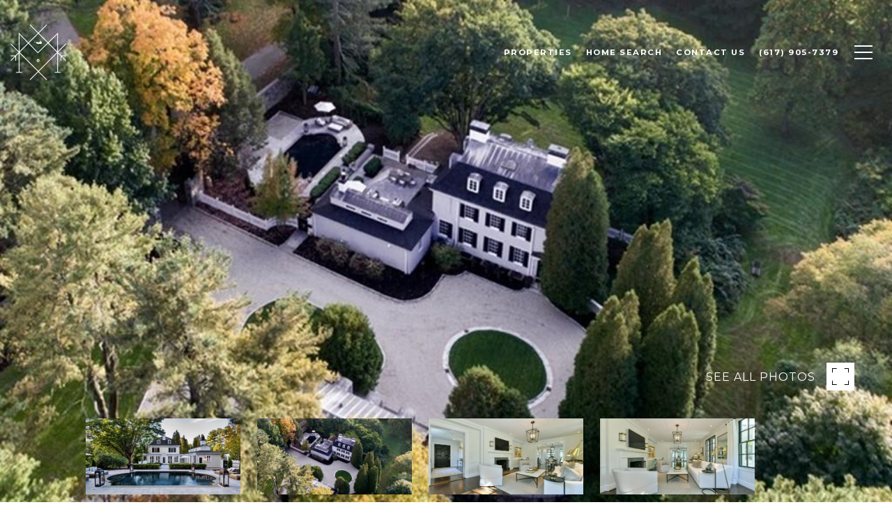

--- FILE ---
content_type: text/html; charset=utf-8
request_url: https://bss.luxurypresence.com/buttons/googleOneTap?companyId=5940483a-882c-46be-b46b-9df36ac6d606&websiteId=3b48d3b4-61b2-411a-825d-6538884d22b4&pageId=373f044e-f632-41ff-a894-880497f22c85&sourceUrl=https%3A%2F%2Fallisonmazer.com%2Fproperties%2F1383-brush-hill-rd&pageMeta=%7B%22sourceResource%22%3A%22properties%22%2C%22pageElementId%22%3A%22728e3744-b6db-490d-acb8-a37c7b30a85b%22%2C%22pageQueryVariables%22%3A%7B%22property%22%3A%7B%22id%22%3A%22728e3744-b6db-490d-acb8-a37c7b30a85b%22%7D%2C%22properties%22%3A%7B%22relatedNeighborhoodPropertyId%22%3A%22728e3744-b6db-490d-acb8-a37c7b30a85b%22%2C%22sort%22%3A%22salesPrice%22%7D%2C%22neighborhood%22%3A%7B%7D%2C%22pressReleases%22%3A%7B%22propertyId%22%3A%22728e3744-b6db-490d-acb8-a37c7b30a85b%22%7D%7D%7D
body_size: 2833
content:
<style>
  html, body {margin: 0; padding: 0;}
</style>
<script src="https://accounts.google.com/gsi/client" async defer></script>
<script>
const parseURL = (url) => {
    const a = document.createElement('a');
    a.href = url;
    return a.origin;
}

const login = (token, provider, source)  => {
  const origin = (window.location != window.parent.location)
    ? parseURL(document.referrer)
    : window.location.origin;  
  const xhr = new XMLHttpRequest();
  xhr.responseType = 'json';
  xhr.onreadystatechange = function() {
    if (xhr.readyState === 4) {
      const response = xhr.response;
      const msg = {
        event: response.status,
        provider: provider,
        source: source,
        token: token
      }
      window.parent.postMessage(msg, origin);
    }
  }
  xhr.withCredentials = true;
  xhr.open('POST', `${origin}/api/v1/auth/login`, true);
  xhr.setRequestHeader("Content-Type", "application/json;charset=UTF-8");
  xhr.send(JSON.stringify({
    token,
    provider,
    source,
    websiteId: '3b48d3b4-61b2-411a-825d-6538884d22b4',
    companyId: '5940483a-882c-46be-b46b-9df36ac6d606',
    pageId: '373f044e-f632-41ff-a894-880497f22c85',
    sourceUrl: 'https://allisonmazer.com/properties/1383-brush-hill-rd',
    pageMeta: '{"sourceResource":"properties","pageElementId":"728e3744-b6db-490d-acb8-a37c7b30a85b","pageQueryVariables":{"property":{"id":"728e3744-b6db-490d-acb8-a37c7b30a85b"},"properties":{"relatedNeighborhoodPropertyId":"728e3744-b6db-490d-acb8-a37c7b30a85b","sort":"salesPrice"},"neighborhood":{},"pressReleases":{"propertyId":"728e3744-b6db-490d-acb8-a37c7b30a85b"}}}',
    utm: '',
    referrer: ''
  }));
}

function getExpirationCookie(expiresInMiliseconds) {
  const tomorrow  = new Date(Date.now() + expiresInMiliseconds); // The Date object returns today's timestamp
  return `allisonmazer.com-SID=true; expires=${tomorrow.toUTCString()}; path=/; Secure; SameSite=None`;
}

function handleCredentialResponse(response) {
  document.cookie = getExpirationCookie(24 * 60 * 60 * 1000); // 1 day
  login(response.credential, 'GOOGLE', 'GOOGLE_SIGN_ON');
}

function handleClose() {
  const msg = {
    event: 'cancel',
    provider: 'GOOGLE',
    source: 'GOOGLE_SIGN_ON'
  }
  const origin = (window.location != window.parent.location)
    ? parseURL(document.referrer)
    : window.location.origin;
  window.parent.postMessage(msg, origin);
  document.cookie = getExpirationCookie(2 * 60 * 60 * 1000); // 2 hours
}

</script>
<div id="g_id_onload"
  data-client_id="673515100752-7s6f6j0qab4skl22cjpp7eirb2rjmfcg.apps.googleusercontent.com"
  data-callback="handleCredentialResponse"
  data-intermediate_iframe_close_callback="handleClose"
  data-state_cookie_domain = "allisonmazer.com"
  data-allowed_parent_origin="https://allisonmazer.com"
  data-skip_prompt_cookie="allisonmazer.com-SID"
  data-cancel_on_tap_outside="false"
></div>